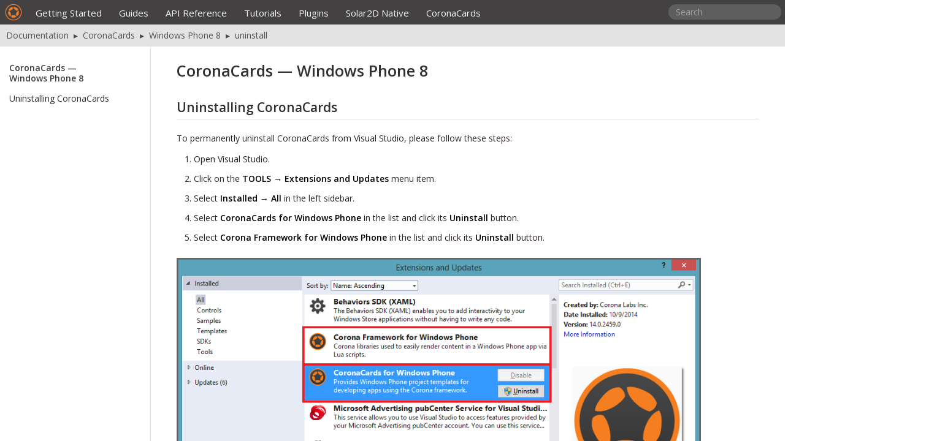

--- FILE ---
content_type: text/html; charset=utf-8
request_url: https://docs.coronalabs.com/coronacards/wp8/uninstall.html
body_size: 2126
content:
<!DOCTYPE html PUBLIC "-//W3C//DTD XHTML 1.0 Transitional//EN" "https://www.w3.org/TR/xhtml1/DTD/xhtml1-transitional.dtd">
<html xmlns="https://www.w3.org/1999/xhtml">
<head>
  <link href="https://fonts.googleapis.com/css?family=Open+Sans:300,400,600" rel="stylesheet" type="text/css">
  <link href="https://fonts.googleapis.com/css?family=Cousine&subset=latin,latin-ext" rel="stylesheet" type="text/css">
  <link href="https://maxcdn.bootstrapcdn.com/font-awesome/4.7.0/css/font-awesome.min.css" rel="stylesheet">
  <link rel="icon" type="image/ico" href="/images/favicon.ico" />
  <link rel="shortcut icon" type="image/png" href="/images/favicon.png" />
  <meta http-equiv="Content-Type" content="text/html; charset=utf-8" />
  <meta http-equiv="Content-Style-Type" content="text/css" />
  <meta name="generator" content="pandoc" />
  <title>Solar2D Documentation — CoronaCards | Windows Phone 8 | uninstall</title>
  <meta name="description" content="Solar2D lets you build games/apps for all major platforms including iOS, Android, Kindle, Apple TV, Android TV, macOS, and Windows. Get the free toolset!" />
  <link rel="stylesheet" href="../../css/style.css" />
  <link rel="stylesheet" href="../../css/shCoreDefault.css" />
<script src="https://corona-cdn.coronalabs.com/js/docs.js"></script>
<script>
  (function(i,s,o,g,r,a,m){i['GoogleAnalyticsObject']=r;i[r]=i[r]||function(){
  (i[r].q=i[r].q||[]).push(arguments)},i[r].l=1*new Date();a=s.createElement(o),
  m=s.getElementsByTagName(o)[0];a.async=1;a.src=g;m.parentNode.insertBefore(a,m)
  })(window,document,'script','https://www.google-analytics.com/analytics.js','ga');

  ga('create', 'UA-9574984-14', 'auto');
  ga('send', 'pageview');
</script>
</head>
<body>
<div class="header"></div>
<div class="title">
	<span class="titleimg" onclick="window.location='https://docs.coronalabs.com/'"></span>
	<div id="nav">
		<ul>
<li><a href="../../guide/programming/index.html">Getting Started</a></li>
<li><a href="../../guide/index.html">Guides</a></li>
<li><a href="../../api/index.html">API Reference</a></li>
<li><a href="../../tutorial/index.html">Tutorials</a></li>
<li><a href="../../plugin/index.html">Plugins</a></li>
<li><a href="../../native/index.html">Solar2D Native</a></li>
<li><a href="../../coronacards/index.html">CoronaCards</a></li>
</ul>

		<!--
		<div id="resources-link"><a href="https://coronalabs.com/resources/">Corona Resources</a></div>
		-->
	</div>
</div>

<div class="SearchBar">
  <form action="https://www.google.com/cse" id="cse-search-box">
  <input type="hidden" name="cx" value="009283852522218786394:g40gqt2m6rq" />
  <input type="hidden" name="ie" value="UTF-8" />
  <input type="text" placeholder="Search" name="q" id="q" autocomplete="off" size="40" />
  <input type="submit" name="sa" value="Search" />
  </form>
</div>
<div id="TOC">
<ul>
<li><a href="#coronacards-windows-phone-8">CoronaCards — Windows Phone 8</a><ul>
<li><a href="#uninstalling-coronacards">Uninstalling CoronaCards</a></li>
<li><a href="#section"></a></li>
</ul></li>
</ul>
</div>
<div id="breadcrumb">
<a href="https://docs.coronalabs.com">Documentation</a>  ▸  <a href="../../coronacards/index.html">CoronaCards</a>  ▸  <a href="../../coronacards/wp8/index.html">Windows Phone 8</a>  ▸  <a href="../../coronacards/wp8/uninstall.html">uninstall</a>
</div>
<section id="coronacards-windows-phone-8" class="level1">
<h1>CoronaCards — Windows Phone 8</h1>
<section id="uninstalling-coronacards" class="level2">
<h2>Uninstalling CoronaCards</h2>
<p>To permanently uninstall CoronaCards from Visual Studio, please follow these steps:</p>
<ol type="1">
<li>Open Visual Studio.</li>
<li>Click on the <strong>TOOLS</strong> → <strong>Extensions and Updates</strong> menu item.</li>
<li>Select <strong>Installed</strong> → <strong>All</strong> in the left sidebar.</li>
<li>Select <strong>CoronaCards for Windows Phone</strong> in the list and click its <strong>Uninstall</strong> button.</li>
<li>Select <strong>Corona Framework for Windows Phone</strong> in the list and click its <strong>Uninstall</strong> button.</li>
</ol>
<div style="width:90%;">
<p><img src="../../images/simulator/cc-wp8-uninstall.png" /></p>
</div>
<div class="guide-notebox">
<div class="notebox-title">
Notes
</div>
<ul>
<li>As indicated in steps 4 and 5, you must uninstall <strong>both</strong> extensions to fully remove CoronaCards from Visual Studio.</li>
<li>You may need to restart Visual Studio after uninstalling the extensions to clear the cache and remove them from the list.</li>
</ul>
</div>
</section>
<section id="section" class="level2">
<h2></h2>
<div class="walkthrough-nav">
<p><strong>⟨</strong> <a href="../../coronacards/wp8/index.html">Guide Index</a></p>
</div>
<hr>
<div id="footer">
<p class="copyright">
© 2020-2025 Solar2D All Rights Reserved.
</p>
<p class="feedback">
Help us help you! If you notice a problem with this page, please report it.
</p>
<p><a class="feedback-button" href="https://github.com/coronalabs/corona-docs/issues" target="_blank">Report an Issue</a></p>
</div>
</section>
</section>
<script src="https://corona-cdn.coronalabs.com/js/SyntaxHighlighter/shCore.js" type="text/javascript"></script>
<script src="https://corona-cdn.coronalabs.com/js/SyntaxHighlighter/shAutoloader.js" type="text/javascript"></script>
<script type="text/javascript">
    // Define syntax highlighting scripts.
    // N.B.: As a safeguard, you will need to whitelist the brush in filter-SyntaxHighlighter.py

    SyntaxHighlighter.autoloader(
      ['c#','https://corona-cdn.coronalabs.com/js/SyntaxHighlighter/shBrushCSharp.js'],
      ['java','https://corona-cdn.coronalabs.com/js/SyntaxHighlighter/shBrushJava.js'],
      ['js','https://corona-cdn.coronalabs.com/js/SyntaxHighlighter/shBrushJScript.js'],
      ['lua','https://corona-cdn.coronalabs.com/js/SyntaxHighlighter/shBrushLua.js'],
      ['php','https://corona-cdn.coronalabs.com/js/SyntaxHighlighter/shBrushPhp.js'],
      ['sql','https://corona-cdn.coronalabs.com/js/SyntaxHighlighter/shBrushSql.js'],
      ['xml','https://corona-cdn.coronalabs.com/js/SyntaxHighlighter/shBrushXml.js']
    );

    // Set default configurations.
    SyntaxHighlighter.defaults['gutter'] = false; // Disable line numbers.
    SyntaxHighlighter.defaults['toolbar'] = false; // Disable link back to author's site. :(
	SyntaxHighlighter.defaults['quick-code'] = false; // Disable double click feature

    // Perform the highlighting.
    SyntaxHighlighter.all();
</script>
</body>
</html>


--- FILE ---
content_type: text/css; charset=utf-8
request_url: https://docs.coronalabs.com/css/shCoreDefault.css
body_size: 1193
content:
/*
 * SyntaxHighlighter
 * http://alexgorbatchev.com/SyntaxHighlighter
 *
 * @version
 * 3.0.83 (July 02 2010)
 * Copyright (C) 2004-2010 Alex Gorbatchev
 * Dual licensed under the MIT and GPL licenses
*/

.syntaxhighlighter a,
.syntaxhighlighter div,
.syntaxhighlighter code,
.syntaxhighlighter table,
.syntaxhighlighter table td,
.syntaxhighlighter table tr,
.syntaxhighlighter table tbody,
.syntaxhighlighter table thead,
.syntaxhighlighter table caption,
.syntaxhighlighter textarea {
	-moz-border-radius: 0 0 0 0 !important;
	-webkit-border-radius: 0 0 0 0 !important;
	background: none !important;
	border: 0 !important;
	/*top: auto !important;*/
	/*right: auto !important;*/
	/*bottom: auto !important;*/
	/*left: auto !important;*/
	float: none !important;
	/*height: auto !important;*/
	line-height: 21px !important;
	margin: 0px 0px !important;
	outline: 0 !important;
	/*overflow: visible !important;*/
	padding: 0 !important;
	text-align: left !important;
	vertical-align: baseline !important;
	/*width: auto !important;*/
	/*box-sizing: content-box !important;*/
	font-family: "Source Code Pro", "Monaco", monospace; !important;
	font-weight: normal !important;
	font-style: normal !important;
	font-size: 14px !important;
}
.syntaxhighlighter table {
	width: 100% !important;
	padding-right: 10px !important;
	padding-left: 10px !important;
}
.syntaxhighlighter {
	border: 1px solid #d8dbdd;
	background-color: #f9f9ff !important;
	color: #231c1c !important;
	margin-top: 14px;
	margin-bottom: 14px;
	padding: 11px 0px 11px 0px !important;
	position: relative !important;
	overflow: auto !important;
}
.syntaxhighlighter.source {
	overflow: hidden !important;
}
/*.syntaxhighlighter .bold {
	font-weight: bold !important;
}*/
/*.syntaxhighlighter .italic {
	font-style: italic !important;
}*/
.syntaxhighlighter .line {
	white-space: pre !important;
	padding-left: 6px !important;
	padding-right: 6px !important;
}
/*.syntaxhighlighter table {
	width: 100% !important;
}*/
/*.syntaxhighlighter table caption {
	text-align: left !important;
	padding: .5em 0 0.5em 1em !important;
}*/
/*.syntaxhighlighter table td.code {
	width: 100% !important;
}*/
/*.syntaxhighlighter table td.code .container {
	position: relative !important;
}*/
/*.syntaxhighlighter table td.code .container textarea {
	box-sizing: border-box !important;
	position: absolute !important;
	left: 0 !important;
	top: 0 !important;
	width: 100% !important;
	height: 100% !important;
	border: none !important;
	background: white !important;
	padding-left: 1em !important;
	overflow: hidden !important;
	white-space: pre !important;
}*/
/*.syntaxhighlighter table td.code .line {
	padding: 0 1em !important;
}*/
/*.syntaxhighlighter.nogutter td.code .container textarea, .syntaxhighlighter.nogutter td.code .line {
	padding-left: 0em !important;
}*/
.syntaxhighlighter.show {
	display: block !important;
}
/*.syntaxhighlighter.collapsed table {
	display: none !important;
}*/
/*.syntaxhighlighter.collapsed .toolbar {
	padding: 0.1em 0.8em 0em 0.8em !important;
	font-size: 1em !important;
	position: static !important;
	width: auto !important;
	height: auto !important;
}*/
/*.syntaxhighlighter.collapsed .toolbar span {
	display: inline !important;
	margin-right: 1em !important;
}*/
/*.syntaxhighlighter.collapsed .toolbar span a {
	padding: 0 !important;
	display: none !important;
}*/
/*.syntaxhighlighter.collapsed .toolbar span a.expandSource {
	display: inline !important;
}*/
/*.syntaxhighlighter .toolbar {
	position: absolute !important;
	right: 1px !important;
	top: 1px !important;
	width: 11px !important;
	height: 11px !important;
	font-size: 10px !important;
	z-index: 10 !important;
}*/
/*.syntaxhighlighter .toolbar span.title {
	display: inline !important;
}*/
/*.syntaxhighlighter .toolbar a {
	display: block !important;
	text-align: center !important;
	text-decoration: none !important;
	padding-top: 1px !important;
}*/
/*.syntaxhighlighter .toolbar a.expandSource {
	display: none !important;
}*/
/*.syntaxhighlighter.ie {
	font-size: .9em !important;
	padding: 1px 0 1px 0 !important;
}*/
/*.syntaxhighlighter.ie .toolbar {
	line-height: 8px !important;
}*/
/*.syntaxhighlighter.ie .toolbar a {
	padding-top: 0px !important;
}*/
/*.syntaxhighlighter.printing .line.alt1 .content,
.syntaxhighlighter.printing .line.alt2 .content,
.syntaxhighlighter.printing .line.highlighted .number,
.syntaxhighlighter.printing .line.highlighted.alt1 .content,
.syntaxhighlighter.printing .line.highlighted.alt2 .content {
	background: none !important;
}
.syntaxhighlighter.printing .line .number {
	color: #bbbbbb !important;
}
.syntaxhighlighter.printing .line .content {
	color: black !important;
}
.syntaxhighlighter.printing .toolbar {
	display: none !important;
}
.syntaxhighlighter.printing a {
	text-decoration: none !important;
}
.syntaxhighlighter.printing .plain, .syntaxhighlighter.printing .plain a {
	color: black !important;
}
.syntaxhighlighter.printing .comments, .syntaxhighlighter.printing .comments a {
	color: #008200 !important;
}
.syntaxhighlighter.printing .string, .syntaxhighlighter.printing .string a {
	color: blue !important;
}
.syntaxhighlighter.printing .keyword {
	color: #006699 !important;
	font-weight: bold !important;
}
.syntaxhighlighter.printing .preprocessor {
	color: gray !important;
}
.syntaxhighlighter.printing .variable {
	color: #aa7700 !important;
}
.syntaxhighlighter.printing .value {
	color: #009900 !important;
}
.syntaxhighlighter.printing .functions {
	color: #ff1493 !important;
}
.syntaxhighlighter.printing .constants {
	color: #0066cc !important;
}
.syntaxhighlighter.printing .script {
	font-weight: bold !important;
}
.syntaxhighlighter.printing .color1, .syntaxhighlighter.printing .color1 a {
	color: gray !important;
}
.syntaxhighlighter.printing .color2, .syntaxhighlighter.printing .color2 a {
	color: #ff1493 !important;
}
.syntaxhighlighter.printing .color3, .syntaxhighlighter.printing .color3 a {
	color: red !important;
}
.syntaxhighlighter.printing .break, .syntaxhighlighter.printing .break a {
	color: black !important;
}*/

/*.syntaxhighlighter .line.alt1 {
	background-color: white !important;
}*/
/*.syntaxhighlighter .line.alt2 {
	background-color: white !important;
}*/
.syntaxhighlighter table td.gutter .line {
	text-align: right !important;
	padding: 0px 10px 0px 16px !important;
	margin-right: 10px !important;
}
.syntaxhighlighter .line.highlighted.alt1, .syntaxhighlighter .line.highlighted.alt2 {
	background-color: #ffebb0 !important;
}
.syntaxhighlighter .line.highlighted.number {
	color: #d8dbdd !important;
	font-size: 14px !important;
	line-height: 21px !important;
}
.syntaxhighlighter table caption {
	color: #d8dbdd !important;
	font-size: 14px !important;
	line-height: 21px !important;
}
.syntaxhighlighter .gutter {
	color: #888 !important;
	width: 60px !important;
	font-size: 14px !important;
	line-height: 21px !important;
}
.syntaxhighlighter .gutter .line {
	border-right: 2px solid #d8dbdd !important;
}
.syntaxhighlighter .gutter .line.highlighted {
	background-color: #ffebb0 !important;
	color: #0a0808 !important;
}
@media only screen and (min-device-width: 320px) and (max-device-width: 736px) {
	.syntaxhighlighter .gutter {
		display: none !important;
	}
}
/*.syntaxhighlighter.printing .line .content {
	border: none !important;
}*/
/*.syntaxhighlighter.collapsed {
	overflow: visible !important;
}*/
/*.syntaxhighlighter.collapsed .toolbar {
	color: blue !important;
	background: white !important;
	border: 1px solid #6ce26c !important;
}*/
/*.syntaxhighlighter.collapsed .toolbar a {
	color: blue !important;
}*/
/*.syntaxhighlighter.collapsed .toolbar a:hover {
	color: red !important;
}*/
/*.syntaxhighlighter .toolbar {
	color: white !important;
	background: #6ce26c !important;
	border: none !important;
}*/
/*.syntaxhighlighter .toolbar a {
	color: white !important;
}*/
/*.syntaxhighlighter .toolbar a:hover {
	color: black !important;
}*/
.syntaxhighlighter .plain, .syntaxhighlighter .plain a {
  color: #231c1c !important;
}
.syntaxhighlighter .comments, .syntaxhighlighter .comments a {
  color: #9696b2 !important;
}
.syntaxhighlighter .string, .syntaxhighlighter .string a {
  color: #c30f2c !important;
}
.syntaxhighlighter .keyword {
  color: #225fb0 !important;
}
.syntaxhighlighter .preprocessor {
  color: gray !important;
}
.syntaxhighlighter .variable {
  color: #aa7700 !important;
}
.syntaxhighlighter .value {
  color: #009900 !important;
}
.syntaxhighlighter .functions {
  color: #7c56b9 !important;
}
.syntaxhighlighter .constants {
  color: #0077dd !important;
}
/*.syntaxhighlighter .script {
  font-weight: bold !important;
  color: #006699 !important;
  background-color: none !important;
}*/
.syntaxhighlighter .color1, .syntaxhighlighter .color1 a {
  color: gray !important;
}
.syntaxhighlighter .color2, .syntaxhighlighter .color2 a {
  color: #ff1493 !important;
}
.syntaxhighlighter .color3, .syntaxhighlighter .color3 a {
  color: red !important;
}
